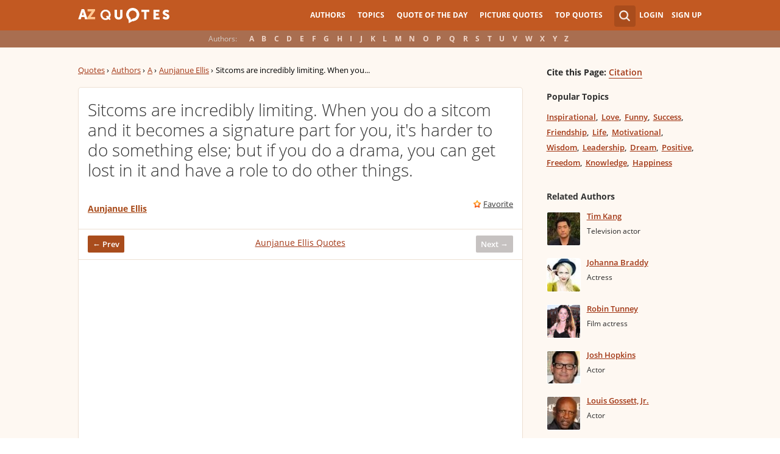

--- FILE ---
content_type: text/html; charset=utf-8
request_url: https://www.google.com/recaptcha/api2/aframe
body_size: 268
content:
<!DOCTYPE HTML><html><head><meta http-equiv="content-type" content="text/html; charset=UTF-8"></head><body><script nonce="8ZxA1SwSvBfytpYG_-0MgQ">/** Anti-fraud and anti-abuse applications only. See google.com/recaptcha */ try{var clients={'sodar':'https://pagead2.googlesyndication.com/pagead/sodar?'};window.addEventListener("message",function(a){try{if(a.source===window.parent){var b=JSON.parse(a.data);var c=clients[b['id']];if(c){var d=document.createElement('img');d.src=c+b['params']+'&rc='+(localStorage.getItem("rc::a")?sessionStorage.getItem("rc::b"):"");window.document.body.appendChild(d);sessionStorage.setItem("rc::e",parseInt(sessionStorage.getItem("rc::e")||0)+1);localStorage.setItem("rc::h",'1768765900882');}}}catch(b){}});window.parent.postMessage("_grecaptcha_ready", "*");}catch(b){}</script></body></html>